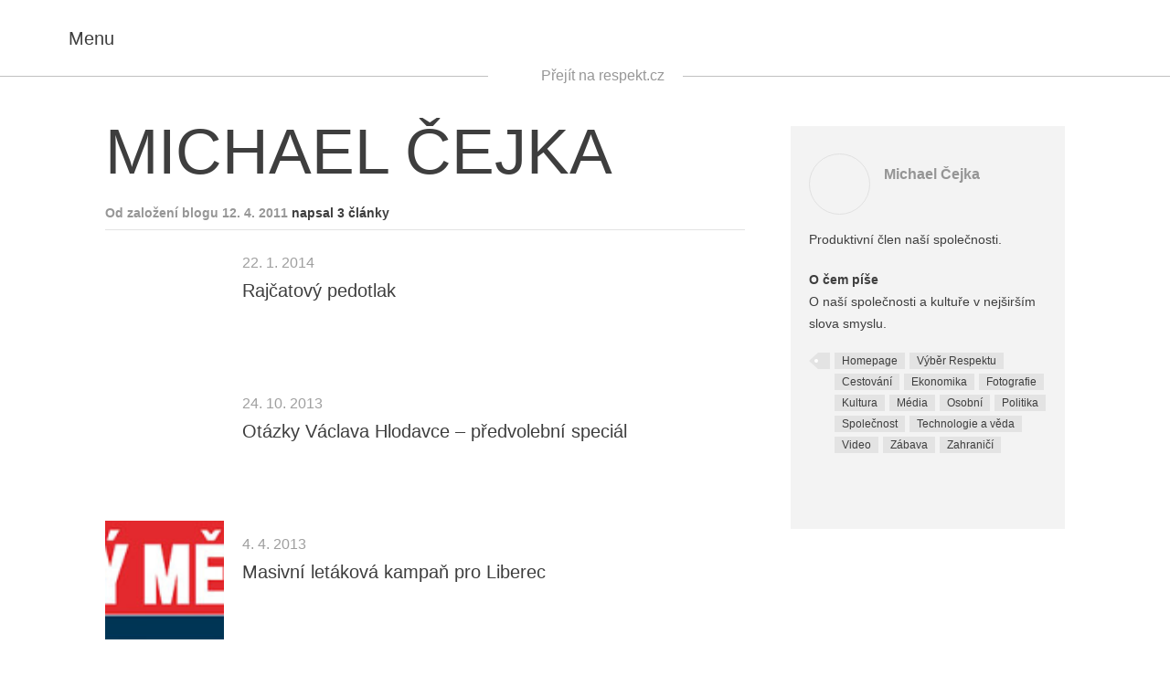

--- FILE ---
content_type: text/html; charset=utf-8
request_url: http://cejkamichael.blog.respekt.cz/index.html
body_size: 4275
content:
<!DOCTYPE html>

<html lang="cs"> <head> <meta charset="utf-8"/> <title>Michael Čejka • Blogy Respektu</title> <meta content="2015 Economia, a.s." name="copyright"/> <meta content="Blog Respekt • blog.respekt.cz" name="author"/> <meta content="Michael Čejka" property="og:title"/> <meta content="Produktivn&amp;amp;iacute; člen na&amp;amp;scaron;&amp;amp;iacute; společnosti." name="description" property="og:description"/> <meta content="article" property="og:type"/> <meta content="https://blog.respekt.cz/author/cejkamichael" property="og:url"/> <meta content="Blogy Respektu" property="og:site_name"/> <meta content="https://www.facebook.com/tydenikrespekt" property="article:publisher"/> <meta content="52479821102" property="fb:pages"/> <meta content="https://i0.respekt.cz/s/respekt-blogy/9V4EN1/2011/08/32880680_lemurek.gif.jpg" property="og:image"/> <meta content="@RESPEKT_CZ" name="twitter:site"/> <meta content="summary_large_image" name="twitter:card"/> <meta content="https://i0.respekt.cz/s/respekt-blogy/9V4EN1/2011/08/32880680_lemurek.gif.jpg" name="twitter:image"/> <meta content="Produktivn&amp;amp;iacute; člen na&amp;amp;scaron;&amp;amp;iacute; společnosti." name="twitter:description"/> <meta content="IE=edge,chrome=1" http-equiv="X-UA-Compatible"/> <meta content="width=device-width,initial-scale=1" name="viewport"/> <link href="https://blog.respekt.cz/assets/styles/index.css?04804e6f485e96ca355f05407ac01af1" media="screen" rel="stylesheet"/><script>document.documentElement.className += (('objectFit' in document.documentElement.style) ? '' : 'no-objectfit') + (document.implementation.hasFeature("https://www.w3.org/TR/SVG11/feature#BasicStructure", "1.1") ? '' : ' no-svg'); initComponents = []; initComponents.push({ name: 'shapes', data: {url: "" +'https://blog.respekt.cz/assets/images/shapes.svg'} }, { name: 'image', place: document }, { name: 'print', data: {url: "" +'https://blog.respekt.cz/assets/styles/print.css'} }); var respektDL = new function(){ this.getScreenType = function () { if(window.screen.width < 1024) return 'm'; return "d"; }; this.getHeaderAdvertType = function () { if(window.screen.width < 1080) return 'special4'; return ['leader', '79a', '91a', '92a', '11a', '21a']; } }; var _sashec_queue = _sashec_queue || []; document.write('<sc' + 'ript type="text/javascript" defer src="https://i0.respekt.cz/sashec/js/sashec.bundle.min.js?v=' + parseInt((new Date()).getTime() / 216e5) + '"></sc' + 'ript>'); _sashec_queue.push(['group',{ site:'respekt', area:'blog', targets:{ device: respektDL.getScreenType(),template:"list",ap:0 } }]);</script> <link href="https://blog.respekt.cz/assets/favicon.ico" rel="shortcut icon" type="image/x-icon"/> <link href="https://blog.respekt.cz/assets/images/meta/60x60-apple.png" rel="apple-touch-icon"/> <link href="https://blog.respekt.cz/assets/images/meta/60x60-apple.png" rel="apple-touch-icon" sizes="60x60"/> <link href="https://blog.respekt.cz/assets/images/meta/76x76-apple.png" rel="apple-touch-icon" sizes="76x76"/> <link href="https://blog.respekt.cz/assets/images/meta/120x120-apple.png" rel="apple-touch-icon" sizes="120x120"/> <link href="https://blog.respekt.cz/assets/images/meta/144x144-apple.png" rel="apple-touch-icon" sizes="144x144"/> <link href="https://blog.respekt.cz/assets/images/meta/152x152-apple.png" rel="apple-touch-icon" sizes="152x152"/> <link href="https://blog.respekt.cz/assets/images/meta/180x180-apple.png" rel="apple-touch-icon" sizes="180x180"/> <meta content="#000000" name="msapplication-TileColor"/> <meta content="https://blog.respekt.cz/assets/images/meta/70x70-ms.png" name="msapplication-square70x70logo"/> <meta content="https://blog.respekt.cz/assets/images/meta/150x150-ms.png" name="msapplication-square150x150logo"/> <meta content="https://blog.respekt.cz/assets/images/meta/310x310-ms.png" name="msapplication-square310x310logo"/> <meta content="https://blog.respekt.cz/assets/images/meta/310x150-ms.png" name="msapplication-wide310x150logo"/> <meta content="no-referrer-when-downgrade" name="referrer"/> <link href="https://s.w.org/" rel="dns-prefetch"/> <link href="https://blog.respekt.cz/author/cejkamichael/feed/" rel="alternate" title="Blogy Respektu » RSS pro autora Michael Čejka" type="application/rss+xml"/> <link href="https://blog.respekt.cz/wp-json/" rel="https://api.w.org/"/> <link href="https://blog.respekt.cz/wp-core/xmlrpc.php?rsd" rel="EditURI" title="RSD" type="application/rsd+xml"/> <link href="https://blog.respekt.cz/wp-core/wp-includes/wlwmanifest.xml" rel="wlwmanifest" type="application/wlwmanifest+xml"/> <meta content="WordPress 4.9.4" name="generator"/> </head> <body class="layout blogy"> <noscript><iframe height="0" src="https://www.googletagmanager.com/ns.html?id=GTM-TW7LM9" style="display:none;visibility:hidden" width="0"></iframe></noscript> <div class="layout-nav"> <div class="navigation" id="menu"> <button class="navigation-close"> <svg class="shape shape-cross"> <use xlink:href="#shape-cross"></use> </svg> </button> <form action="index.html" class="form view-navigation" id="frm-sign-in-form" method="post" novalidate=""> <div class="form-error alert alert-danger"></div> <div class="form-success alert alert-success">Přihlášení proběhlo v pořádku</div> <div class="form-input-wrap view-navigation view-compact"> <label class="form-label" for="frm-user_login">Uživatelské jméno</label> <input class="form-input" data-nette-rules='[{"op":":filled","msg":"Vyplňte prosím povinnou položku Uživatelské jméno."}]' id="frm-user_login" name="user_login" placeholder="Uživatelské jméno" required="" type="email"/> </div> <div class="form-input-wrap view-navigation view-compact"> <label class="form-label" for="frm-user_password">Heslo</label> <input class="form-input form-password view-navigation" data-nette-rules='[{"op":":filled","msg":"Vyplňte prosím povinnou položku Heslo."}]' id="frm-user_password" name="user_password" placeholder="Heslo" required="" type="password"/> <button class="form-password-eye" type="button"> <svg class="shape shape-eye"> <use xlink:href="#shape-eye"></use> </svg> </button> </div> <input class="form-input form-submit view-navigation" name="send" type="submit" value="Přihlásit"/> <input name="_form_" type="hidden" value="sign-in-form"/></form><script>
  initComponents.push({
    name: 'form',
    place: '#' + "frm-sign-in-form"
  })
</script> <p class="form-formhelp"> <a class="form-formhelp-link" href="https://blog.respekt.cz/registrace/"> Zaregistrujte se </a> <a class="form-formhelp-link" href="https://blog.respekt.cz/ucet#/obnova-hesla"> Zapomněli jste heslo? </a> </p> <hr/> <nav class="navigation-primary" role="navigation"> <a class="navigation-primary-link" href="https://blog.respekt.cz/lide/"> Všichni blogeři </a> <a class="navigation-primary-link" href="https://blog.respekt.cz/kodex/"> Kodex blogera </a> <a class="navigation-primary-link" href="https://cejkamichael.blog.respekt.cz/cdn-cgi/l/email-protection#e88a84878fa89a8d9b988d839cc68b92"> Máte dotaz? Napište nám </a> <a class="navigation-primary-link" href="http://www.respekt.cz"> Respekt.cz </a> </nav> <hr/> </div><script data-cfasync="false" src="https://cejkamichael.blog.respekt.cz/cdn-cgi/scripts/5c5dd728/cloudflare-static/email-decode.min.js"></script><script>
	initComponents.push({
		name: 'navigation',
		place: '#menu'
	})
</script> </div> <div class="layout-canvas"> <div class="ad view-header"> <div class="ad-caption">Reklama</div> <div class="ad-content" id="ad_header"></div> </div> <header class="siteheader"> <div class="siteheader-inner"> <div class="sitelogo siteheader-logo"> <a class="sitelogo-link" href="https://blog.respekt.cz"> <span class="sitelogo-text">Respekt</span> <svg class="shape shape-logo-blog sitelogo-img view-blog"> <use xlink:href="#shape-logo-blog"></use> </svg> </a> </div> <button class="navigation-toggle siteheader-nav"> <svg class="shape shape-burger"> <use xlink:href="#shape-burger"></use> </svg> <i>Menu</i> </button> <div class="siteheader-maincategories"> <button class="siteheader-search"> <svg class="shape shape-loupe"> <use xlink:href="#shape-loupe"></use> </svg> <i class="accessible">Vyhledávání</i> </button> <a href="https://www.respekt.cz">Přejít na respekt.cz</a> </div> <span class="siteheader-title view-blog">Rajčatový pedotlak</span> </div> </header> <div class="siteheader-placehodler"> </div><script>
    initComponents.push({
      name: 'siteheader',
      place: document,
      data: {}
    })
  </script> <div class="layout_general"> </div> <main class="sitecontent" role="main"> <div class="post blogger layout_content"> <div class="layout-container"> <div class="layout_content-text"> <header class="post-header"> <h1 class="blogger-title"> Michael Čejka </h1> </header> <h2 class="sectitle view-light"> Od založení blogu 12. 4. 2011 <span class="sectitle-extra"> napsal 3 články </span> </h2> <article class="postlink view-blog"> <i class="image postlink-thumb" data-alt="Michael Čejka" data-src="https://i0.respekt.cz/s/respekt-blogy/pubB3V/2013/07/48986800_Internet2.JPG" style="background-image:url(https://cejkamichael.blog.respekt.cz/assets/images/px.png)"> <img alt="Michael Čejka" src="https://blog.respekt.cz/assets/images/px.png"/> </i> <div class="postlink-author"> 22. 1. 2014 </div> <h3 class="postlink-title"> <a class="postlink-link" href="rajcatovy-pedotlak/index.html"> Rajčatový pedotlak </a> </h3> </article> <article class="postlink view-blog"> <i class="image postlink-thumb" data-alt="Michael Čejka" data-src="https://i0.respekt.cz/s/respekt-blogy/9V4EN1/2011/08/32880680_lemurek.gif.jpg" style="background-image:url(https://cejkamichael.blog.respekt.cz/assets/images/px.png)"> <img alt="Michael Čejka" src="https://blog.respekt.cz/assets/images/px.png"/> </i> <div class="postlink-author"> 24. 10. 2013 </div> <h3 class="postlink-title"> <a class="postlink-link" href="otazky-vaclava-hlodavce-predvolebni-special-61067530/index.html"> Otázky Václava Hlodavce – předvolební speciál </a> </h3> </article> <article class="postlink view-blog"> <i class="image postlink-thumb" data-alt="Michael Čejka" data-src="https://i0.respekt.cz/s/respekt-blogy/gXFvR8/2013/04/46972870_lib-mes.png" style="background-image:url(https://cejkamichael.blog.respekt.cz/assets/images/px.png)"> <img alt="Michael Čejka" src="https://blog.respekt.cz/assets/images/px.png"/> </i> <div class="postlink-author"> 4. 4. 2013 </div> <h3 class="postlink-title"> <a class="postlink-link" href="masivni-letakova-kampan-pro-liberec/index.html"> Masivní letáková kampaň pro Liberec </a> </h3> </article> <div class="blogger-showall"> </div> </div> <aside class="post-aside layout_content-aside"> <div class="authorcard"> <div class="authorship"> <a class="authorship-face" href="index.html"> <i class="image authorship-img" data-alt="Michael Čejka" data-src="https://i0.respekt.cz/s/respekt-blogy/9V4EN1/2011/08/32880680_lemurek.gif.jpg" style="background-image:url(https://cejkamichael.blog.respekt.cz/assets/images/px.png)"> <img alt="Michael Čejka" src="https://blog.respekt.cz/assets/images/px.png"/> </i> </a> <div class="authorship-names"> <a href="index.html"> Michael Čejka </a> </div> </div> <div class="authorcard-text"> Produktivní člen naší společnosti. </div> <div class="authorcard-text"> <strong>O čem píše</strong><br/> O naší společnosti a kultuře v nejširším slova smyslu. </div> <div class="authorcard-contact-wrap"> <div class="tag-wrap"> <span class="tag-wrap-begin"></span> <a class="tag" href="index.html@t=homepage.html"> Homepage </a> <a class="tag" href="index.html@t=vyber-respektu.html"> Výběr Respektu </a> <a class="tag" href="index.html@t=cestovani.html"> Cestování </a> <a class="tag" href="index.html@t=ekonomika.html"> Ekonomika </a> <a class="tag" href="index.html@t=fotografie.html"> Fotografie </a> <a class="tag" href="index.html@t=kultura.html"> Kultura </a> <a class="tag" href="index.html@t=media.html"> Média </a> <a class="tag" href="index.html@t=osobni.html"> Osobní </a> <a class="tag" href="index.html@t=politika.html"> Politika </a> <a class="tag" href="index.html@t=spolecnost.html"> Společnost </a> <a class="tag" href="index.html@t=technologie-a-veda.html"> Technologie a věda </a> <a class="tag" href="index.html@t=video.html"> Video </a> <a class="tag" href="index.html@t=zabava.html"> Zábava </a> <a class="tag" href="index.html@t=zahranici.html"> Zahraničí </a> </div> </div> </div> <div class="ad view-aside"> <div class="ad-caption">Reklama</div> <div class="ad-content" id="ad_aside"></div><script>
      initComponents.push({
        name: 'ad',
        place: '#ad_aside',
        data: { position: { size: ['halfpage','mediumrectangle','square300','sq3','sky','widesky','square250'], pos: "2" }}
      })
    </script> </div> </aside> </div> </div> </main>  </div> <script>
	initComponents.push({
		name: 'ad',
		data: { load: true }
	})
</script>
<script defer="" src="https://blog.respekt.cz/assets/scripts/index.js"></script><script src="https://blog.respekt.cz/wp-core/wp-includes/js/wp-embed.min.js?ver=4.9.4"></script><script defer src="https://static.cloudflareinsights.com/beacon.min.js/vcd15cbe7772f49c399c6a5babf22c1241717689176015" integrity="sha512-ZpsOmlRQV6y907TI0dKBHq9Md29nnaEIPlkf84rnaERnq6zvWvPUqr2ft8M1aS28oN72PdrCzSjY4U6VaAw1EQ==" data-cf-beacon='{"version":"2024.11.0","token":"0876307c04264ed28de2e98fc77b997b","server_timing":{"name":{"cfCacheStatus":true,"cfEdge":true,"cfExtPri":true,"cfL4":true,"cfOrigin":true,"cfSpeedBrain":true},"location_startswith":null}}' crossorigin="anonymous"></script>
</body> </html>